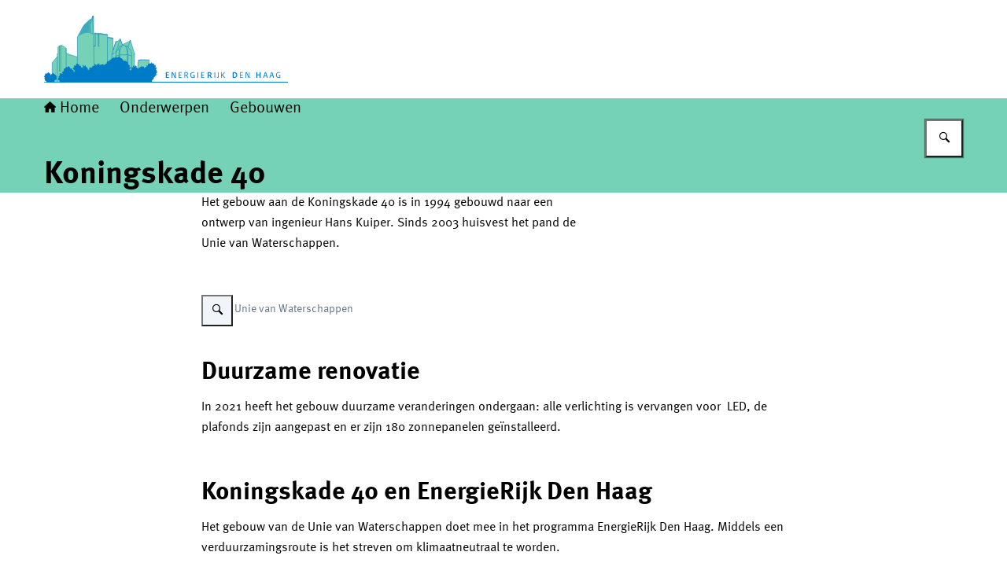

--- FILE ---
content_type: image/svg+xml
request_url: https://www.energierijkdenhaag.nl/themes/energierijkdenhaag/header-logo.svg
body_size: 4371
content:
<svg xmlns="http://www.w3.org/2000/svg" width="310" height="125" viewBox="0 0 310 125">
  <path d="M133.47,94.45l-106.62,10.35H10.27v-25.02l6.6-7.89-.12-3.58h1l-.08-6.35c-.09-.77.03-1.56.33-2.27.26-.51.6-.98,1-1.38h.49v.4l1.61-.51v-.77h.65v.21c1.55.62,3.05,1.35,4.48,2.2.76.43,1.4,1.04,1.88,1.76v6.19l10.65,3.5,3.6,1.14h0v-25.41l4.47-8.25s2.25-4.5,2.7-5.11,1.23-1.86,1.23-1.86c.67-.81,1.4-1.57,2.18-2.28,1.32-1.19,4.32-4,4.32-4l.21.07c.12-.24.29-.45.5-.61l.7-.62h.22v1.74l1.94-2.35.85-3.1h0l.05.51s0,.26.16.26.65-1.4.65-1.4h.43v23.38h.31v-.26h.48v-.33h.42v-.27h.35v-.36h.35v-.33l.49.06v1l.74.1v-.98l.35.06v1l.75.11v-1l.37.06v1l.69.11v-1l.33.06v1l.66.1v-1h.26v-.5l.55.12v1.08l.72.1v-1.12l.36.08v1.08l.72.11v-1.09h.33v1.14l.73.11v-1.1l.32.05v1.08l.7.1v-1.09l.31.05v1.08l.67.1v-1.08l.32.05v1.07l.7.11v-1.03l.32.05v1.06l.73.11v-1.1l.29.05v1l.72.11v-1h.33v1l.7.11v-1h.28v.23l.29-.06v.88l.42.07v-1l.33.06v1h.09v3.26l.76.12v-.9l.31.05v.9l.67.11v-.81l.31.05v.91l.68.1v-.9l.32.06v.9l.64.1v-.9h.3v.9l.65.1v-.9l.31.05v.9l.65.1v-.9l.36.05v.91l.66.11v-.92l.38.06v.34h.25v15.49l3.76-11.68.29-.14.33.94,3.9-2.09.47-1.41.33-.24,2.58,7.46,9.55-4.34.42-1.22.32-.26,5.24,17.09v.31h.51v.23l-.48.17v19.31l1.56.09h.53l1.93-.5.26-2.2v-.89h-.1v-.28h.08v-.82h-.08v-.4h.1v-.85h-.11v-.24h.1v-.91h-.11v-.3h.1v-.93h-.12v-.24h.11l.2-.19.44-.07v-2.81l.34-.07v.61l.38-.08v-.61l.33-.08v.6l.4-.09v-.63l.35-.06v.61l.39-.08v-.63l.37-.08v.62h0l.38-.08v-.62h.77v.56h.76v-.55h.87v.53h.75v-.52h.87v.52h.7v-.53h.74v.53h.68v-.52h.7v.52h.68v-.52h.72v.52h.68v-.52h.67v.51h.67v-.51h.42v5.59" fill="#76d2b6" stroke="#007bc7" stroke-miterlimit="10" stroke-width=".5"/>
  <polyline points="19.55 58.71 19.55 90.63 21.47 90.44 21.16 58.2" fill="none" stroke="#007bc7" stroke-miterlimit="10" stroke-width=".5"/>
  <polyline points="58.93 24.35 59.14 31.27 59.5 42.57 62.17 42.89 61.77 20.64 59.11 30.24" fill="none" stroke="#007bc7" stroke-miterlimit="10" stroke-width=".5"/>
  <line x1="16.86" y1="71.9" x2="16.86" y2="104.8" fill="none" stroke="#007bc7" stroke-miterlimit="10" stroke-width=".5"/>
  <polyline points="109.67 51.05 104.34 67.99 103.29 67.8 96.86 49.43 91.23 66.75 86.29 68.6 91.51 52.26" fill="none" stroke="#007bc7" stroke-miterlimit="10" stroke-width=".5"/>
  <line x1="80.59" y1="78.5" x2="80.47" y2="47.99" fill="none" stroke="#007bc7" stroke-miterlimit="10" stroke-width=".5"/>
  <line x1="63.06" y1="43.39" x2="63.53" y2="85.12" fill="none" stroke="#007bc7" stroke-miterlimit="10" stroke-width=".5"/>
  <line x1="55.85" y1="41.82" x2="55.48" y2="27.92" fill="none" stroke="#007bc7" stroke-miterlimit="10" stroke-width=".5"/>
  <line x1="56.92" y1="41.87" x2="56.53" y2="27" fill="none" stroke="#007bc7" stroke-miterlimit="10" stroke-width=".5"/>
  <line x1="57.99" y1="42.06" x2="57.6" y2="26.13" fill="none" stroke="#007bc7" stroke-miterlimit="10" stroke-width=".5"/>
  <line x1="54.78" y1="41.81" x2="54.53" y2="28.88" fill="none" stroke="#007bc7" stroke-miterlimit="10" stroke-width=".5"/>
  <line x1="53.72" y1="41.88" x2="53.56" y2="29.8" fill="none" stroke="#007bc7" stroke-miterlimit="10" stroke-width=".5"/>
  <line x1="52.74" y1="42.03" x2="52.61" y2="30.54" fill="none" stroke="#007bc7" stroke-miterlimit="10" stroke-width=".5"/>
  <line x1="51.76" y1="42.21" x2="51.64" y2="31.49" fill="none" stroke="#007bc7" stroke-miterlimit="10" stroke-width=".5"/>
  <line x1="50.77" y1="42.51" x2="50.66" y2="32.69" fill="none" stroke="#007bc7" stroke-miterlimit="10" stroke-width=".5"/>
  <line x1="49.81" y1="42.9" x2="49.7" y2="34.17" fill="none" stroke="#007bc7" stroke-miterlimit="10" stroke-width=".5"/>
  <line x1="48.67" y1="36.21" x2="48.84" y2="43.32" fill="none" stroke="#007bc7" stroke-miterlimit="10" stroke-width=".5"/>
  <line x1="47.65" y1="38.06" x2="47.8" y2="43.81" fill="none" stroke="#007bc7" stroke-miterlimit="10" stroke-width=".5"/>
  <line x1="46.77" y1="40.01" x2="46.88" y2="44.27" fill="none" stroke="#007bc7" stroke-miterlimit="10" stroke-width=".5"/>
  <line x1="45.85" y1="41.81" x2="45.9" y2="44.76" fill="none" stroke="#007bc7" stroke-miterlimit="10" stroke-width=".5"/>
  <line x1="44.93" y1="43.5" x2="44.98" y2="45.2" fill="none" stroke="#007bc7" stroke-miterlimit="10" stroke-width=".5"/>
  <line x1="44.03" y1="45.14" x2="44.04" y2="45.73" fill="none" stroke="#007bc7" stroke-miterlimit="10" stroke-width=".5"/>
  <line x1="28.09" y1="61.61" x2="28.09" y2="87.79" fill="none" stroke="#007bc7" stroke-miterlimit="10" stroke-width=".5"/>
  <polyline points="65.11 41.87 65.25 58.6 64.96 58.55 64.94 58.16 64.52 58.17 64.54 58.58 64.29 58.72 64.29 58.32 64.04 58.47 64.04 58.88 63.77 59.05 63.77 58.62 63.51 58.79 63.52 59.22 63.23 59.41 63.22 59.18" fill="none" stroke="#007bc7" stroke-miterlimit="10" stroke-width=".5"/>
  <polyline points="69.29 43.48 69.72 43.54 69.85 59.19 69.01 59.06 68.75 43.42" fill="none" stroke="#007bc7" stroke-miterlimit="10" stroke-width=".5"/>
  <g>
    <path d="M111.24,90.81l-.12-13.62c.29-2.51.33-5.05.12-7.57-.32-4.58-1.41-6.34-1.41-6.34l-.61.16-1.66-2.93-.49.24-1.24-2.47-.61.72-2.48-1-1.78-.78-.16.09-1.42.76-.9.44-1.46.7-.81-.89c-.29.57-.55,1.15-.77,1.75-.2.54-.35,1.1-.45,1.67l-.61-.17c-.14.43-.25.87-.33,1.31-.07.44-.18.88-.32,1.3l-1.3-.37c-.68,2.37-1.11,4.81-1.27,7.28-.12,3.38.17,7.85.17,7.85l12.64,12.73,7.29-.86Z" fill="#76d2b6" stroke="#007bc7" stroke-miterlimit="10" stroke-width=".5"/>
    <polyline points="96.16 84.4 96.12 76.08 95.67 76.2 95.74 84.15" fill="#76d2b6" stroke="#007bc7" stroke-miterlimit="10" stroke-width=".5"/>
  </g>
  <path d="M2.96,102.99c-.33,0-.27.11-.6.14l-.46-.32-.17-.41h-.57l-.07-.59-.22-.65.11-.63-.11-.46-.3-.24-.3-.68.21-.32.47-.41-.32-.35-.47-.35-.11-.57.82-.76.3-.32-.08-.68.28-.21v-1.14l.4.24.28-.71h.49l-.12-1,1,1.21h.57l.19-.47-.22-.65.77.41.24-.19-.35-.51.65-.92.24.79h.44l.14.24.21.47.24.35h.84l.35-.23.05.54.19.35.46.19-.19.74.3.27.28.92.24-.35-.22-.35.44-.57-.3-.3.63.08-.38-.52.63.16.56.14-.21-.62v-.36l.51.12.3.18.17-.18-.19-.57.37.46v-1.19l.63,1,.05.44.24.35.37-.47.08.73.33.19v-.35l.49.44.49.13.35.24.54.52v.49l.37.11-.11.44.38.19.7.67-.56.52.05.44.3.4v.56l-.33.66.41.49-.35.37-.68.65-.33.55-.54-.31-.51.6-.57-.08v2h6.57l-.08-2.27-.54.3-.08-.35-.67.11-.22.4-.08-.62-.62-.08.32-.38.06-.49.7.11-.28-.4-.59-.24.44-.51-.4-.52.84-.4.7.19v-.19l-.81-.22v-.48l.46-.14-.7-.22.75-.65.57-.08-.21-.35-.38-1.08.75.44.38-.14.16-.56-.32-.49-.38-.3.49-.24-.26-.5-.65-.18.84-.17.57.14.33-.16.65-.47.27.33h.68l.19.57.32-.21v.75l.32-.57.63.22-.35-.71h-.65l.21-.49-.49-.35.68-.7-.3-.38.57-.21v-.47h.54l.46-.22.63.06-.24-.68-.3-.63.78-.07-.3-.82-.48-.65.7.21.46-.59-.14-.73.6.52.62-.28v-.82l.71.92-.34-.92.63-.27.46-.46.22-.47.72.57.38,1.17.35-.12v-.86h-.43l-.33-.38.44.08.44-.35.24-.66.27.52.57-.28h.79l.21.24-.11.41.14.38h.49v.51h.63l-.33.84v.54l.38-.21v-.49l.32.29h.93v.56l.19.12.11-.41h.52l.24.3-.49.41v.35h1l-.4.35h.62l.08.49h.38l.38-.4.05.51.46.08-.3.4v.54l-.14.54.33.44.37-.4.49.13v-.35l.59.08v-.51l-.41-.69-.23-.54-.56-.08-.16-.79-.82-.4.19-.7-.63.43-.59-.37.7-.22.63-.32.24-.36-.89-.57,1.27.24.4-.57-.79-.3.87-.59-.22-.4-.24-1,.79.41.41-.36.3.3.73-.11.48.28.44-.35-.14-.33-.32-.3h-.54l.38-.17-.12-.56.76.44-.34-.77.73-.44.46-.59.36,1.14-.3.17v.24l.49-.12.11-1.16.84.86.08.57.4-.16.22-.35.37-.08.52.65-.24.4.14.82.48.38.44.07.24-.24v-.7l.12.33h.32l-.11.54.57.19-.22.46.12.65.59.7,1-.44.49.57.08.4-.24.4.44.19-.06.54.44-.37-.21-.57.24-.14-.33-.49.35-.43-.73-.3.76-.44-.14-.52-.51-.32-.3-.79v-.63s.34.27.34.27l.11-.62.89,1.33,1.17,1,.21-.51.08-.44-.33-.38,1,.3.43-.24.87.41-.68.37.47.38-.57.66.3.27.49-.24.3.3.46-.13.37.48.38.16-.08.79.14.54.62-.22.08.63-.11.54.14.63.21.44.47-.55-.36-.89.71.71-.08.62.57-.14-.08-.43.51-.11v-.71l-.84-.3.67-.27-.75-.19,1-.28-.46-.18.75-.57-.05-.9.43.65.21.35.38-.16.35.19.38-.49.52.43.18-.51.57-.11.05-1,.57.14.16-1.66.24,1.47.3-.65,1,.48,1-.46-.7-.54.51-.84-.11-.59v-.6l-.4-.73.54.68.46-.49v.84l.54.57h.79l.4.3.19.68-.27.51.49.08v-.4l.46-.17-.6-.59.56-.68.28.3.7-.43.57.32-.11-.89-.54-.55.46.14.24-.4.59,1.11.6-1.11.32.63-.7.65v.73h.75l.55.3.7-.27h1.27l.35-.28.11-.43.84.3.82-.24.19.27.32-.19.14.79.62.59.33-.11-.27-.38.07-.37.52.18.16-.56v-.46l.75,1-.32-.82,1-.37.68-.85.67.37-.08-.67-.4-1.1.51.16.36-.35-.19-.71.59.24.16-.92,1.31.87.37-.24.05-.73-.05-.87.49.44.63-.4h.44v-.39l.65-.07v-.9l.54.14.19-.54.44.24.27-1.11h.68l.35.27h.33l.24-.32.35-.66.35.22.28-.44.51.3.76.7.35-.35.16-.7.46-.65.28.51h.79l.61.36.92-.11.81-.22.38-.65.7.19.63-.27.21,1,.73.19.14.46.81.08.19.57.6.24.16.59.65-.08.19.63.54.32v.95l.44.19.16.35.63-.32.3.14.7-.36.79.44.56-.11.08.38.68-.24-.22.54.28.32.49.08v.4l.43.33.66.33-.68.3.59.16.27.35.49.24-.07.73-.28.35.54.3.28.44.19.44.67-.19v.65l.54-.14.22.68-.25.87-.65.17.16.68.35.16.35-.4.36.07.13.28.41.24h.56l-.49.48v.66l.4.27-.91.24h-.82l-.21.4v.63h.38l.11.84.56-.82.22,1.22.46-.49.22.44.48-.4-.35-.44.57-.05.08-.54-.41-.73.19-.82.57.14-.14-.87.22-1.33.62,1.06.57-.14.37.54v-1l-.13-.49-.22-.7.73-.56.28.4.13.44.49-.08v.49h.76l.7.16-1-2,.71.87,1-.24.32.65.68.54-.56.71.65.3v.43l.62.05.47-.7-.3,1.36.43.27.44-.46.4.89.47-.21.21.86.24-1.52-.44-.27.41-.38-.08-.51,1.27.95.16-.89-.89.07,1.06-.59.59.38.27-.68h1.19l.44-.63.44.57.4.32.65-.59.3.68.52.11v.84l.54-.24v.92l.35.3.27-1,.57-.3-.05-.62.79.48.59-1,.14.57.24-1.15-.66-.3.41-.72,1,1.24-.19-1,.84.21.35-1.22-.19-.54.92-.79.38.47.4-.41.61.24.4-1.1.37.29.33.77.28-.4h.53l-.12-.37-.45-.73.54-.53.73.73.32.65-.37.4.65-.16.45.37-.29-1.34.61,1.46.7-.81.16.65,1-.24-1.19,1.35.73-.24.33.81.89.08.45-.28.28,1-.12.73.53.53-.93.41.44.69.65-.33.45.45.08.81-.06,1.19-.44.4v.44l.56.24.21.45-.24.53v.7l.77-.17-.16.78.69-.24.24.32-1.54,1.1.93.21-1,1-.44-.49-.19.58.44.81.57-.12.53.45-.85.37-.69.61-.53-.33-.33.7.82.24-.24.61-1-.54.17.7.07,1-.77-1-.16.89h-.53l-.17.84h.61l-.37.73-.77-.73-.07.85.53.24-.61.78-.61-.33-.2.46v.11l.32.36-.36.33h-.73v2.27h172.69v1H0v-.93h3s-.05-1.15-.04-1.15Z" fill="#007bc7"/>
  <line x1="86.32" y1="68.53" x2="86.32" y2="76.4" fill="none" stroke="#007bc7" stroke-miterlimit="10" stroke-width=".5"/>
  <line x1="42.39" y1="72.44" x2="42.39" y2="87.38" fill="none" stroke="#007bc7" stroke-miterlimit="10" stroke-width=".5"/>
  <g>
    <g>
      <path d="M103.02,58.29c.24.19.46.42.64.67.15.26.26.53.33.82l.28-.57c.64,1.73,1.05,3.53,1.22,5.36.32,3.21.4,11.43.4,11.43h.89s.08-2.24-.07-7.16c0-2.38-.28-4.76-.82-7.08l-.75.44" fill="none" stroke="#007bc7" stroke-miterlimit="10" stroke-width=".5"/>
      <line x1="91.15" y1="71.58" x2="95.25" y2="69.98" fill="none" stroke="#007bc7" stroke-miterlimit="10" stroke-width=".5"/>
      <line x1="96.09" y1="69.79" x2="105.77" y2="69.57" fill="none" stroke="#007bc7" stroke-miterlimit="10" stroke-width=".5"/>
      <path d="M96.7,62.77l-.77-.46c-.4,2.34-.63,4.7-.69,7.08-.08,3.74.2,7.01.2,7.01l.94-.17s-.77-7.68.16-12.8c.26-1.26.61-2.5,1.06-3.7l.4.49.58-1.56" fill="none" stroke="#007bc7" stroke-miterlimit="10" stroke-width=".5"/>
      <polyline points="106.52 84.19 106.47 76.1 106.02 75.99 106.1 83.94" fill="none" stroke="#007bc7" stroke-miterlimit="10" stroke-width=".5"/>
      <polyline points="96.14 84.55 96.09 76.25 95.65 76.36 95.72 84.31" fill="none" stroke="#007bc7" stroke-miterlimit="10" stroke-width=".5"/>
    </g>
    <line x1="106.77" y1="69.71" x2="111.33" y2="71.17" fill="none" stroke="#007bc7" stroke-miterlimit="10" stroke-width=".5"/>
  </g>
  <g>
    <g isolation="isolate">
      <path d="M154.86,99.07v-7.31h3.77v1h-2.52v2h2.31v1h-2.31v2.17h2.55v1l-3.8.13Z" fill="#007bc7"/>
    </g>
    <g isolation="isolate">
      <path d="M166.07,99.07l-2.86-6.36h-.05v6.36h-.8v-7.3h1.34l2.86,6.36h.06v-6.36h.81v7.3h-1.36Z" fill="#007bc7"/>
      <path d="M171.32,99.07v-7.3h3.56v.77h-2.72v2.36h2.45v.77h-2.45v2.58h2.75v.81h-3.59Z" fill="#007bc7"/>
      <path d="M179.33,96.01v3h-.87v-7.24h1.9c.36,0,.72.04,1.06.14.29.08.55.21.79.39.21.16.37.37.48.61.11.26.17.54.16.82,0,.24-.03.48-.09.71-.06.21-.16.41-.28.59-.12.17-.27.32-.44.45-.18.13-.37.24-.58.32l1.92,3.26h-1l-1.77-3-1.28-.06ZM179.33,92.51v2.74h1c.22,0,.45-.02.66-.08.18-.05.36-.14.5-.26.14-.12.25-.27.32-.44.08-.2.11-.41.11-.62,0-.2-.03-.4-.1-.58-.06-.16-.17-.31-.3-.42-.15-.11-.33-.2-.51-.25-.24-.06-.48-.09-.73-.09h-.95Z" fill="#007bc7"/>
      <path d="M189.21,96.38v-.77h2.22v3.31l-.51.08-.5.07h-1.07c-.46,0-.91-.07-1.34-.22-.4-.15-.78-.38-1.09-.67-.32-.31-.57-.69-.73-1.11-.19-.48-.3-.99-.3-1.5-.01-.59.09-1.18.31-1.73.19-.47.48-.88.86-1.21.35-.31.77-.55,1.22-.7.45-.14.92-.22,1.39-.22h1.18l.39.07-.1.77-.47-.07h-1.04c-.36,0-.72.05-1.06.17-.71.23-1.28.77-1.54,1.46-.17.42-.25.87-.24,1.32,0,.43.06.86.21,1.27.12.34.32.65.57.91.23.24.52.43.83.54.32.12.66.18,1,.18h1.11v-1.95h-1.3Z" fill="#007bc7"/>
      <path d="M195.96,91.77v7.3h-.87v-7.3h.87Z" fill="#007bc7"/>
      <path d="M199.83,99.07v-7.3h3.59v.77h-2.71v2.36h2.45v.77h-2.45v2.58h2.74v.81h-3.62Z" fill="#007bc7"/>
    </g>
    <g isolation="isolate">
      <path d="M208.12,99.07v-7.31h2.08c.71-.05,1.42.15,2,.56.44.36.69.9.67,1.46,0,.31-.05.61-.16.9-.1.27-.26.51-.46.71-.21.2-.45.37-.72.48l1.94,3.19h-1.46l-1.65-2.83h-1v2.83h-1.24ZM209.36,95.26h.86c.36.02.72-.1,1-.33.26-.26.4-.63.37-1,.02-.32-.11-.64-.35-.85-.32-.23-.72-.34-1.11-.3h-.76v2.48Z" fill="#007bc7"/>
    </g>
    <g isolation="isolate">
      <path d="M217.5,91.77v7.3h-.88v-7.3h.88Z" fill="#007bc7"/>
      <path d="M221.97,91.77v5.48c0,.27-.05.54-.14.79-.08.22-.2.42-.37.58-.16.16-.36.28-.57.35-.23.08-.47.12-.71.12h-.53v-.77h.53c.14,0,.27-.02.4-.07.12-.04.22-.11.3-.2.08-.1.15-.22.19-.35.04-.16.06-.32.06-.48v-5.45h.84Z" fill="#007bc7"/>
      <path d="M224.93,91.77h.87v3.16h.62l2.59-3.16h1l-2.83,3.43,2.98,3.86h-1.13l-2.54-3.32h-.65v3.32h-.91v-7.3Z" fill="#007bc7"/>
    </g>
    <g isolation="isolate">
      <path d="M239.68,99.07v-7.31h2c.71-.02,1.42.12,2.07.4.54.25.99.66,1.29,1.17.31.57.46,1.21.44,1.86.03.75-.14,1.49-.47,2.16-.3.55-.76.99-1.32,1.26-.63.29-1.31.43-2,.42l-2.01.03ZM240.93,98.07h.82c.45,0,.9-.09,1.3-.29.37-.2.68-.51.86-.89.22-.49.32-1.03.3-1.57.02-.47-.09-.94-.31-1.35-.2-.36-.51-.65-.88-.83-.43-.19-.9-.29-1.37-.28h-.71v5.21Z" fill="#007bc7"/>
    </g>
    <g isolation="isolate">
      <path d="M249.14,99.07v-7.3h3.59v.77h-2.71v2.36h2.44v.77h-2.44v2.58h2.74v.81h-3.62Z" fill="#007bc7"/>
      <path d="M259.96,99.07l-2.87-6.36h0v6.36h-.81v-7.3h1.34l2.87,6.36h.05v-6.36h.81v7.3h-1.39Z" fill="#007bc7"/>
    </g>
    <g isolation="isolate">
      <path d="M269.75,99.07v-7.31h1.21v3h3v-3h1.25v7.31h-1.25v-3.2h-3v3.2h-1.21Z" fill="#007bc7"/>
    </g>
    <g isolation="isolate">
      <path d="M282.11,91.77l2.22,7.3h-1l-.59-2h-2.76l-.58,2h-.92l2.29-7.27,1.34-.03ZM282.57,96.34l-1.15-3.89h-.1l-1.15,3.89h2.4Z" fill="#007bc7"/>
      <path d="M290.1,91.77l2.22,7.3h-1l-.59-2h-2.75l-.58,2h-.92l2.29-7.27,1.33-.03ZM290.56,96.34l-1.15-3.89h-.1l-1.15,3.89h2.4Z" fill="#007bc7"/>
      <path d="M298.13,96.38v-.77h2.21v3.31l-.5.08-.5.07h-1.07c-.46,0-.92-.07-1.35-.22-.4-.15-.77-.38-1.09-.67-.32-.31-.57-.69-.73-1.11-.18-.49-.27-1.02-.26-1.54-.01-.59.1-1.18.32-1.73.18-.47.48-.88.86-1.21.35-.31.76-.55,1.21-.7.45-.14.92-.22,1.39-.22h1.19l.39.07-.1.77-.48-.07h-1.04c-.36,0-.72.05-1.06.17-.34.11-.64.29-.9.53-.28.26-.49.58-.64.93-.16.42-.24.87-.23,1.32,0,.43.06.86.2,1.27.12.34.32.65.57.91.24.24.52.43.84.54.32.12.66.18,1,.18h1.11v-1.91h-1.34Z" fill="#007bc7"/>
    </g>
  </g>
</svg>